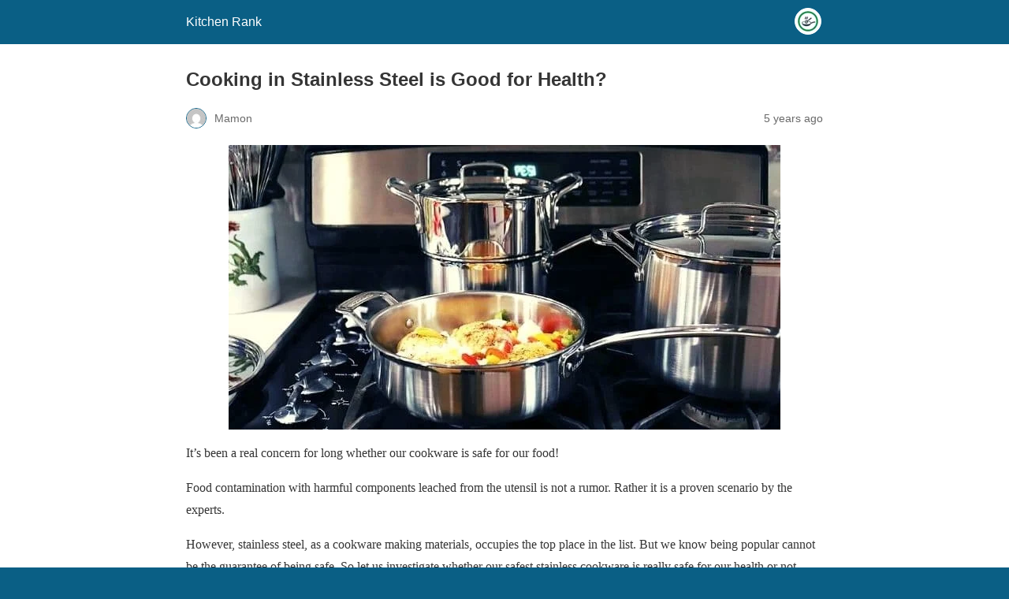

--- FILE ---
content_type: text/html; charset=utf-8
request_url: https://kitchenrank.com/cooking-in-stainless-steel-is-good-for-health/?amp=1
body_size: 12751
content:
<!DOCTYPE html>
<html amp lang="en-US" data-amp-auto-lightbox-disable transformed="self;v=1" i-amphtml-layout="" i-amphtml-no-boilerplate="">
<head><meta charset="utf-8"><meta name="viewport" content="width=device-width,minimum-scale=1"><link rel="preconnect" href="https://cdn.ampproject.org"><style amp-runtime="" i-amphtml-version="012512221826001">html{overflow-x:hidden!important}html.i-amphtml-fie{height:100%!important;width:100%!important}html:not([amp4ads]),html:not([amp4ads]) body{height:auto!important}html:not([amp4ads]) body{margin:0!important}body{-webkit-text-size-adjust:100%;-moz-text-size-adjust:100%;-ms-text-size-adjust:100%;text-size-adjust:100%}html.i-amphtml-singledoc.i-amphtml-embedded{-ms-touch-action:pan-y pinch-zoom;touch-action:pan-y pinch-zoom}html.i-amphtml-fie>body,html.i-amphtml-singledoc>body{overflow:visible!important}html.i-amphtml-fie:not(.i-amphtml-inabox)>body,html.i-amphtml-singledoc:not(.i-amphtml-inabox)>body{position:relative!important}html.i-amphtml-ios-embed-legacy>body{overflow-x:hidden!important;overflow-y:auto!important;position:absolute!important}html.i-amphtml-ios-embed{overflow-y:auto!important;position:static}#i-amphtml-wrapper{overflow-x:hidden!important;overflow-y:auto!important;position:absolute!important;top:0!important;left:0!important;right:0!important;bottom:0!important;margin:0!important;display:block!important}html.i-amphtml-ios-embed.i-amphtml-ios-overscroll,html.i-amphtml-ios-embed.i-amphtml-ios-overscroll>#i-amphtml-wrapper{-webkit-overflow-scrolling:touch!important}#i-amphtml-wrapper>body{position:relative!important;border-top:1px solid transparent!important}#i-amphtml-wrapper+body{visibility:visible}#i-amphtml-wrapper+body .i-amphtml-lightbox-element,#i-amphtml-wrapper+body[i-amphtml-lightbox]{visibility:hidden}#i-amphtml-wrapper+body[i-amphtml-lightbox] .i-amphtml-lightbox-element{visibility:visible}#i-amphtml-wrapper.i-amphtml-scroll-disabled,.i-amphtml-scroll-disabled{overflow-x:hidden!important;overflow-y:hidden!important}amp-instagram{padding:54px 0px 0px!important;background-color:#fff}amp-iframe iframe{box-sizing:border-box!important}[amp-access][amp-access-hide]{display:none}[subscriptions-dialog],body:not(.i-amphtml-subs-ready) [subscriptions-action],body:not(.i-amphtml-subs-ready) [subscriptions-section]{display:none!important}amp-experiment,amp-live-list>[update]{display:none}amp-list[resizable-children]>.i-amphtml-loading-container.amp-hidden{display:none!important}amp-list [fetch-error],amp-list[load-more] [load-more-button],amp-list[load-more] [load-more-end],amp-list[load-more] [load-more-failed],amp-list[load-more] [load-more-loading]{display:none}amp-list[diffable] div[role=list]{display:block}amp-story-page,amp-story[standalone]{min-height:1px!important;display:block!important;height:100%!important;margin:0!important;padding:0!important;overflow:hidden!important;width:100%!important}amp-story[standalone]{background-color:#000!important;position:relative!important}amp-story-page{background-color:#757575}amp-story .amp-active>div,amp-story .i-amphtml-loader-background{display:none!important}amp-story-page:not(:first-of-type):not([distance]):not([active]){transform:translateY(1000vh)!important}amp-autocomplete{position:relative!important;display:inline-block!important}amp-autocomplete>input,amp-autocomplete>textarea{padding:0.5rem;border:1px solid rgba(0,0,0,.33)}.i-amphtml-autocomplete-results,amp-autocomplete>input,amp-autocomplete>textarea{font-size:1rem;line-height:1.5rem}[amp-fx^=fly-in]{visibility:hidden}amp-script[nodom],amp-script[sandboxed]{position:fixed!important;top:0!important;width:1px!important;height:1px!important;overflow:hidden!important;visibility:hidden}
/*# sourceURL=/css/ampdoc.css*/[hidden]{display:none!important}.i-amphtml-element{display:inline-block}.i-amphtml-blurry-placeholder{transition:opacity 0.3s cubic-bezier(0.0,0.0,0.2,1)!important;pointer-events:none}[layout=nodisplay]:not(.i-amphtml-element){display:none!important}.i-amphtml-layout-fixed,[layout=fixed][width][height]:not(.i-amphtml-layout-fixed){display:inline-block;position:relative}.i-amphtml-layout-responsive,[layout=responsive][width][height]:not(.i-amphtml-layout-responsive),[width][height][heights]:not([layout]):not(.i-amphtml-layout-responsive),[width][height][sizes]:not(img):not([layout]):not(.i-amphtml-layout-responsive){display:block;position:relative}.i-amphtml-layout-intrinsic,[layout=intrinsic][width][height]:not(.i-amphtml-layout-intrinsic){display:inline-block;position:relative;max-width:100%}.i-amphtml-layout-intrinsic .i-amphtml-sizer{max-width:100%}.i-amphtml-intrinsic-sizer{max-width:100%;display:block!important}.i-amphtml-layout-container,.i-amphtml-layout-fixed-height,[layout=container],[layout=fixed-height][height]:not(.i-amphtml-layout-fixed-height){display:block;position:relative}.i-amphtml-layout-fill,.i-amphtml-layout-fill.i-amphtml-notbuilt,[layout=fill]:not(.i-amphtml-layout-fill),body noscript>*{display:block;overflow:hidden!important;position:absolute;top:0;left:0;bottom:0;right:0}body noscript>*{position:absolute!important;width:100%;height:100%;z-index:2}body noscript{display:inline!important}.i-amphtml-layout-flex-item,[layout=flex-item]:not(.i-amphtml-layout-flex-item){display:block;position:relative;-ms-flex:1 1 auto;flex:1 1 auto}.i-amphtml-layout-fluid{position:relative}.i-amphtml-layout-size-defined{overflow:hidden!important}.i-amphtml-layout-awaiting-size{position:absolute!important;top:auto!important;bottom:auto!important}i-amphtml-sizer{display:block!important}@supports (aspect-ratio:1/1){i-amphtml-sizer.i-amphtml-disable-ar{display:none!important}}.i-amphtml-blurry-placeholder,.i-amphtml-fill-content{display:block;height:0;max-height:100%;max-width:100%;min-height:100%;min-width:100%;width:0;margin:auto}.i-amphtml-layout-size-defined .i-amphtml-fill-content{position:absolute;top:0;left:0;bottom:0;right:0}.i-amphtml-replaced-content,.i-amphtml-screen-reader{padding:0!important;border:none!important}.i-amphtml-screen-reader{position:fixed!important;top:0px!important;left:0px!important;width:4px!important;height:4px!important;opacity:0!important;overflow:hidden!important;margin:0!important;display:block!important;visibility:visible!important}.i-amphtml-screen-reader~.i-amphtml-screen-reader{left:8px!important}.i-amphtml-screen-reader~.i-amphtml-screen-reader~.i-amphtml-screen-reader{left:12px!important}.i-amphtml-screen-reader~.i-amphtml-screen-reader~.i-amphtml-screen-reader~.i-amphtml-screen-reader{left:16px!important}.i-amphtml-unresolved{position:relative;overflow:hidden!important}.i-amphtml-select-disabled{-webkit-user-select:none!important;-ms-user-select:none!important;user-select:none!important}.i-amphtml-notbuilt,[layout]:not(.i-amphtml-element),[width][height][heights]:not([layout]):not(.i-amphtml-element),[width][height][sizes]:not(img):not([layout]):not(.i-amphtml-element){position:relative;overflow:hidden!important;color:transparent!important}.i-amphtml-notbuilt:not(.i-amphtml-layout-container)>*,[layout]:not([layout=container]):not(.i-amphtml-element)>*,[width][height][heights]:not([layout]):not(.i-amphtml-element)>*,[width][height][sizes]:not([layout]):not(.i-amphtml-element)>*{display:none}amp-img:not(.i-amphtml-element)[i-amphtml-ssr]>img.i-amphtml-fill-content{display:block}.i-amphtml-notbuilt:not(.i-amphtml-layout-container),[layout]:not([layout=container]):not(.i-amphtml-element),[width][height][heights]:not([layout]):not(.i-amphtml-element),[width][height][sizes]:not(img):not([layout]):not(.i-amphtml-element){color:transparent!important;line-height:0!important}.i-amphtml-ghost{visibility:hidden!important}.i-amphtml-element>[placeholder],[layout]:not(.i-amphtml-element)>[placeholder],[width][height][heights]:not([layout]):not(.i-amphtml-element)>[placeholder],[width][height][sizes]:not([layout]):not(.i-amphtml-element)>[placeholder]{display:block;line-height:normal}.i-amphtml-element>[placeholder].amp-hidden,.i-amphtml-element>[placeholder].hidden{visibility:hidden}.i-amphtml-element:not(.amp-notsupported)>[fallback],.i-amphtml-layout-container>[placeholder].amp-hidden,.i-amphtml-layout-container>[placeholder].hidden{display:none}.i-amphtml-layout-size-defined>[fallback],.i-amphtml-layout-size-defined>[placeholder]{position:absolute!important;top:0!important;left:0!important;right:0!important;bottom:0!important;z-index:1}amp-img[i-amphtml-ssr]:not(.i-amphtml-element)>[placeholder]{z-index:auto}.i-amphtml-notbuilt>[placeholder]{display:block!important}.i-amphtml-hidden-by-media-query{display:none!important}.i-amphtml-element-error{background:red!important;color:#fff!important;position:relative!important}.i-amphtml-element-error:before{content:attr(error-message)}i-amp-scroll-container,i-amphtml-scroll-container{position:absolute;top:0;left:0;right:0;bottom:0;display:block}i-amp-scroll-container.amp-active,i-amphtml-scroll-container.amp-active{overflow:auto;-webkit-overflow-scrolling:touch}.i-amphtml-loading-container{display:block!important;pointer-events:none;z-index:1}.i-amphtml-notbuilt>.i-amphtml-loading-container{display:block!important}.i-amphtml-loading-container.amp-hidden{visibility:hidden}.i-amphtml-element>[overflow]{cursor:pointer;position:relative;z-index:2;visibility:hidden;display:initial;line-height:normal}.i-amphtml-layout-size-defined>[overflow]{position:absolute}.i-amphtml-element>[overflow].amp-visible{visibility:visible}template{display:none!important}.amp-border-box,.amp-border-box *,.amp-border-box :after,.amp-border-box :before{box-sizing:border-box}amp-pixel{display:none!important}amp-analytics,amp-auto-ads,amp-story-auto-ads{position:fixed!important;top:0!important;width:1px!important;height:1px!important;overflow:hidden!important;visibility:hidden}amp-story{visibility:hidden!important}html.i-amphtml-fie>amp-analytics{position:initial!important}[visible-when-invalid]:not(.visible),form [submit-error],form [submit-success],form [submitting]{display:none}amp-accordion{display:block!important}@media (min-width:1px){:where(amp-accordion>section)>:first-child{margin:0;background-color:#efefef;padding-right:20px;border:1px solid #dfdfdf}:where(amp-accordion>section)>:last-child{margin:0}}amp-accordion>section{float:none!important}amp-accordion>section>*{float:none!important;display:block!important;overflow:hidden!important;position:relative!important}amp-accordion,amp-accordion>section{margin:0}amp-accordion:not(.i-amphtml-built)>section>:last-child{display:none!important}amp-accordion:not(.i-amphtml-built)>section[expanded]>:last-child{display:block!important}
/*# sourceURL=/css/ampshared.css*/</style><meta name="amp-to-amp-navigation" content="AMP-Redirect-To; AMP.navigateTo"><meta name="description" content="Cooking in stainless steel is good for health? If you are asking this question yourself, then read the article continue to know more."><meta property="og:locale" content="en_US"><meta property="og:type" content="article"><meta property="og:title" content="Cooking in Stainless Steel is Good for Health? - Kitchen Rank"><meta property="og:description" content="Cooking in stainless steel is good for health? If you are asking this question yourself, then read the article continue to know more."><meta property="og:url" content="https://kitchenrank.com/cooking-in-stainless-steel-is-good-for-health/"><meta property="og:site_name" content="Kitchen Rank"><meta property="article:published_time" content="2021-02-01T16:13:04+00:00"><meta property="article:modified_time" content="2022-10-26T16:59:15+00:00"><meta property="og:image" content="https://kitchenrank.com/wp-content/uploads/2021/02/cooking_in_stainless_steel.jpg"><meta property="og:image:width" content="700"><meta property="og:image:height" content="361"><meta property="og:image:type" content="image/jpeg"><meta name="author" content="Mamon"><meta name="twitter:card" content="summary_large_image"><meta name="twitter:label1" content="Written by"><meta name="twitter:data1" content=""><meta name="twitter:label2" content="Est. reading time"><meta name="twitter:data2" content="4 minutes"><meta name="robots" content="index, follow, max-image-preview:large, max-snippet:-1, max-video-preview:-1"><meta name="generator" content="AMP Plugin v2.5.5; mode=reader; theme=legacy"><meta name="generator" content="WordPress 6.8.3"><script async="" src="https://cdn.ampproject.org/v0.mjs" type="module" crossorigin="anonymous"></script><script async nomodule src="https://cdn.ampproject.org/v0.js" crossorigin="anonymous"></script><style amp-custom="">#amp-mobile-version-switcher{left:0;position:absolute;width:100%;z-index:100}#amp-mobile-version-switcher>a{background-color:#444;border:0;color:#eaeaea;display:block;font-family:-apple-system,BlinkMacSystemFont,Segoe UI,Roboto,Oxygen-Sans,Ubuntu,Cantarell,Helvetica Neue,sans-serif;font-size:16px;font-weight:600;padding:15px 0;text-align:center;-webkit-text-decoration:none;text-decoration:none}#amp-mobile-version-switcher>a:active,#amp-mobile-version-switcher>a:focus,#amp-mobile-version-switcher>a:hover{-webkit-text-decoration:underline;text-decoration:underline}:where(.wp-block-button__link){border-radius:9999px;box-shadow:none;padding:calc(.667em + 2px) calc(1.333em + 2px);text-decoration:none}:root :where(.wp-block-button .wp-block-button__link.is-style-outline),:root :where(.wp-block-button.is-style-outline>.wp-block-button__link){border:2px solid;padding:.667em 1.333em}:root :where(.wp-block-button .wp-block-button__link.is-style-outline:not(.has-text-color)),:root :where(.wp-block-button.is-style-outline>.wp-block-button__link:not(.has-text-color)){color:currentColor}:root :where(.wp-block-button .wp-block-button__link.is-style-outline:not(.has-background)),:root :where(.wp-block-button.is-style-outline>.wp-block-button__link:not(.has-background)){background-color:initial;background-image:none}:where(.wp-block-columns){margin-bottom:1.75em}:where(.wp-block-columns.has-background){padding:1.25em 2.375em}:where(.wp-block-post-comments input[type=submit]){border:none}:where(.wp-block-cover-image:not(.has-text-color)),:where(.wp-block-cover:not(.has-text-color)){color:#fff}:where(.wp-block-cover-image.is-light:not(.has-text-color)),:where(.wp-block-cover.is-light:not(.has-text-color)){color:#000}:root :where(.wp-block-cover h1:not(.has-text-color)),:root :where(.wp-block-cover h2:not(.has-text-color)),:root :where(.wp-block-cover h3:not(.has-text-color)),:root :where(.wp-block-cover h4:not(.has-text-color)),:root :where(.wp-block-cover h5:not(.has-text-color)),:root :where(.wp-block-cover h6:not(.has-text-color)),:root :where(.wp-block-cover p:not(.has-text-color)){color:inherit}:where(.wp-block-file){margin-bottom:1.5em}:where(.wp-block-file__button){border-radius:2em;display:inline-block;padding:.5em 1em}:where(.wp-block-file__button):is(a):active,:where(.wp-block-file__button):is(a):focus,:where(.wp-block-file__button):is(a):hover,:where(.wp-block-file__button):is(a):visited{box-shadow:none;color:#fff;opacity:.85;text-decoration:none}:where(.wp-block-group.wp-block-group-is-layout-constrained){position:relative}@keyframes show-content-image{0%{visibility:hidden}99%{visibility:hidden}to{visibility:visible}}@keyframes turn-on-visibility{0%{opacity:0}to{opacity:1}}@keyframes turn-off-visibility{0%{opacity:1;visibility:visible}99%{opacity:0;visibility:visible}to{opacity:0;visibility:hidden}}@keyframes lightbox-zoom-in{0%{transform:translate(calc(( -100vw + var(--wp--lightbox-scrollbar-width) ) / 2 + var(--wp--lightbox-initial-left-position)),calc(-50vh + var(--wp--lightbox-initial-top-position))) scale(var(--wp--lightbox-scale))}to{transform:translate(-50%,-50%) scale(1)}}@keyframes lightbox-zoom-out{0%{transform:translate(-50%,-50%) scale(1);visibility:visible}99%{visibility:visible}to{transform:translate(calc(( -100vw + var(--wp--lightbox-scrollbar-width) ) / 2 + var(--wp--lightbox-initial-left-position)),calc(-50vh + var(--wp--lightbox-initial-top-position))) scale(var(--wp--lightbox-scale));visibility:hidden}}:where(.wp-block-latest-comments:not([data-amp-original-style*=line-height] .wp-block-latest-comments__comment)){line-height:1.1}:where(.wp-block-latest-comments:not([data-amp-original-style*=line-height] .wp-block-latest-comments__comment-excerpt p)){line-height:1.8}:root :where(.wp-block-latest-posts.is-grid){padding:0}:root :where(.wp-block-latest-posts.wp-block-latest-posts__list){padding-left:0}ul{box-sizing:border-box}:root :where(.wp-block-list.has-background){padding:1.25em 2.375em}:where(.wp-block-navigation.has-background .wp-block-navigation-item a:not(.wp-element-button)),:where(.wp-block-navigation.has-background .wp-block-navigation-submenu a:not(.wp-element-button)){padding:.5em 1em}:where(.wp-block-navigation .wp-block-navigation__submenu-container .wp-block-navigation-item a:not(.wp-element-button)),:where(.wp-block-navigation .wp-block-navigation__submenu-container .wp-block-navigation-submenu a:not(.wp-element-button)),:where(.wp-block-navigation .wp-block-navigation__submenu-container .wp-block-navigation-submenu button.wp-block-navigation-item__content),:where(.wp-block-navigation .wp-block-navigation__submenu-container .wp-block-pages-list__item button.wp-block-navigation-item__content){padding:.5em 1em}@keyframes overlay-menu__fade-in-animation{0%{opacity:0;transform:translateY(.5em)}to{opacity:1;transform:translateY(0)}}:root :where(p.has-background){padding:1.25em 2.375em}:where(p.has-text-color:not(.has-link-color)) a{color:inherit}:where(.wp-block-post-excerpt){box-sizing:border-box;margin-bottom:var(--wp--style--block-gap);margin-top:var(--wp--style--block-gap)}:where(.wp-block-preformatted.has-background){padding:1.25em 2.375em}:where(.wp-block-search__button){border:1px solid #ccc;padding:6px 10px}:where(.wp-block-search__input){font-family:inherit;font-size:inherit;font-style:inherit;font-weight:inherit;letter-spacing:inherit;line-height:inherit;text-transform:inherit}:where(.wp-block-search__button-inside .wp-block-search__inside-wrapper){border:1px solid #949494;box-sizing:border-box;padding:4px}:where(.wp-block-search__button-inside .wp-block-search__inside-wrapper) :where(.wp-block-search__button){padding:4px 8px}:root :where(.wp-block-separator.is-style-dots){height:auto;line-height:1;text-align:center}:root :where(.wp-block-separator.is-style-dots):before{color:currentColor;content:"···";font-family:serif;font-size:1.5em;letter-spacing:2em;padding-left:2em}:root :where(.wp-block-site-logo.is-style-rounded){border-radius:9999px}:root :where(.wp-block-social-links .wp-social-link a){padding:.25em}:root :where(.wp-block-social-links.is-style-logos-only .wp-social-link a){padding:0}:root :where(.wp-block-social-links.is-style-pill-shape .wp-social-link a){padding-left:.6666666667em;padding-right:.6666666667em}:root :where(.wp-block-tag-cloud.is-style-outline){display:flex;flex-wrap:wrap;gap:1ch}:root :where(.wp-block-tag-cloud.is-style-outline a){border:1px solid;margin-right:0;padding:1ch 2ch}:root :where(.wp-block-tag-cloud.is-style-outline a):not(#_#_#_#_#_#_#_#_){font-size:unset;text-decoration:none}:root :where(.wp-block-table-of-contents){box-sizing:border-box}:where(.wp-block-term-description){box-sizing:border-box;margin-bottom:var(--wp--style--block-gap);margin-top:var(--wp--style--block-gap)}:where(pre.wp-block-verse){font-family:inherit}:root{--wp--preset--font-size--normal:16px;--wp--preset--font-size--huge:42px}.aligncenter{clear:both}html :where(.has-border-color){border-style:solid}html :where([data-amp-original-style*=border-top-color]){border-top-style:solid}html :where([data-amp-original-style*=border-right-color]){border-right-style:solid}html :where([data-amp-original-style*=border-bottom-color]){border-bottom-style:solid}html :where([data-amp-original-style*=border-left-color]){border-left-style:solid}html :where([data-amp-original-style*=border-width]){border-style:solid}html :where([data-amp-original-style*=border-top-width]){border-top-style:solid}html :where([data-amp-original-style*=border-right-width]){border-right-style:solid}html :where([data-amp-original-style*=border-bottom-width]){border-bottom-style:solid}html :where([data-amp-original-style*=border-left-width]){border-left-style:solid}html :where(amp-img[class*=wp-image-]),html :where(amp-anim[class*=wp-image-]){height:auto;max-width:100%}:where(figure){margin:0 0 1em}html :where(.is-position-sticky){--wp-admin--admin-bar--position-offset:var(--wp-admin--admin-bar--height,0px)}@media screen and (max-width:600px){html :where(.is-position-sticky){--wp-admin--admin-bar--position-offset:0px}}:root :where(.wp-block-image figcaption){color:#555;font-size:13px;text-align:center}:where(.wp-block-group.has-background){padding:1.25em 2.375em}:root :where(.wp-block-template-part.has-background){margin-bottom:0;margin-top:0;padding:1.25em 2.375em}amp-img.amp-wp-enforced-sizes{object-fit:contain}amp-img img,amp-img noscript{image-rendering:inherit;object-fit:inherit;object-position:inherit}.aligncenter{margin-top:1em;margin-right:auto;margin-bottom:1em;margin-left:auto}.aligncenter{display:block;text-align:center;margin-left:auto;margin-right:auto}.amp-wp-enforced-sizes{max-width:100%;margin:0 auto}html{background:#0a5f85}body{background:#fff;color:#353535;font-family:Georgia,"Times New Roman",Times,Serif;font-weight:300;line-height:1.75}p,ul{margin:0 0 1em;padding:0}a,a:visited{color:#0a5f85}a:hover,a:active,a:focus{color:#353535}.amp-wp-meta,.amp-wp-header div,.amp-wp-title,.amp-wp-tax-category,.amp-wp-comments-link,.amp-wp-footer p,.back-to-top{font-family:-apple-system,BlinkMacSystemFont,"Segoe UI","Roboto","Oxygen-Sans","Ubuntu","Cantarell","Helvetica Neue",sans-serif}.amp-wp-header{background-color:#0a5f85}.amp-wp-header div{color:#fff;font-size:1em;font-weight:400;margin:0 auto;max-width:calc(840px - 32px);padding:.875em 16px;position:relative}.amp-wp-header a{color:#fff;text-decoration:none}.amp-wp-header .amp-wp-site-icon{background-color:#fff;border:1px solid #fff;border-radius:50%;position:absolute;right:18px;top:10px}.amp-wp-article{color:#353535;font-weight:400;margin:1.5em auto;max-width:840px;overflow-wrap:break-word;word-wrap:break-word}.amp-wp-article-header{align-items:center;align-content:stretch;display:flex;flex-wrap:wrap;justify-content:space-between;margin:1.5em 16px 0}.amp-wp-title{color:#353535;display:block;flex:1 0 100%;font-weight:900;margin:0 0 .625em;width:100%}.amp-wp-meta{color:#696969;display:inline-block;flex:2 1 50%;font-size:.875em;line-height:1.5em;margin:0 0 1.5em;padding:0}.amp-wp-article-header .amp-wp-meta:last-of-type{text-align:right}.amp-wp-article-header .amp-wp-meta:first-of-type{text-align:left}.amp-wp-byline amp-img,.amp-wp-byline .amp-wp-author{display:inline-block;vertical-align:middle}.amp-wp-byline amp-img{border:1px solid #0a5f85;border-radius:50%;position:relative;margin-right:6px}.amp-wp-posted-on{text-align:right}.amp-wp-article-content{margin:0 16px}.amp-wp-article-content ul{margin-left:1em}.amp-wp-article-content amp-img{margin:0 auto}.amp-wp-article-footer .amp-wp-meta{display:block}.amp-wp-tax-category{color:#696969;font-size:.875em;line-height:1.5em;margin:1.5em 16px}.amp-wp-comments-link{color:#696969;font-size:.875em;line-height:1.5em;text-align:center;margin:2.25em 0 1.5em}.amp-wp-comments-link a{border-style:solid;border-color:#c2c2c2;border-width:1px 1px 2px;border-radius:4px;background-color:transparent;color:#0a5f85;cursor:pointer;display:block;font-size:14px;font-weight:600;line-height:18px;margin:0 auto;max-width:200px;padding:11px 16px;text-decoration:none;width:50%;-webkit-transition:background-color .2s ease;transition:background-color .2s ease}.amp-wp-footer{border-top:1px solid #c2c2c2;margin:calc(1.5em - 1px) 0 0}.amp-wp-footer div{margin:0 auto;max-width:calc(840px - 32px);padding:1.25em 16px 1.25em;position:relative}.amp-wp-footer h2{font-size:1em;line-height:1.375em;margin:0 0 .5em}.amp-wp-footer p{color:#696969;font-size:.8em;line-height:1.5em;margin:0 85px 0 0}.amp-wp-footer a{text-decoration:none}.back-to-top{bottom:1.275em;font-size:.8em;font-weight:600;line-height:2em;position:absolute;right:16px}.amp-wp-21580ec:not(#_#_#_#_#_){cursor:inherit}.amp-wp-93b8ea5:not(#_#_#_#_#_){display:none}.amp-wp-0f296dc:not(#_#_#_#_#_){fill:#999;color:#999}

/*# sourceURL=amp-custom.css */</style><link rel="canonical" href="https://kitchenrank.com/cooking-in-stainless-steel-is-good-for-health/"><script type="application/ld+json" class="yoast-schema-graph">{"@context":"https://schema.org","@graph":[{"@type":"WebPage","@id":"https://kitchenrank.com/cooking-in-stainless-steel-is-good-for-health/","url":"https://kitchenrank.com/cooking-in-stainless-steel-is-good-for-health/","name":"Cooking in Stainless Steel is Good for Health? - Kitchen Rank","isPartOf":{"@id":"https://www.kitchenrank.com/#website"},"primaryImageOfPage":{"@id":"https://kitchenrank.com/cooking-in-stainless-steel-is-good-for-health/#primaryimage"},"image":{"@id":"https://kitchenrank.com/cooking-in-stainless-steel-is-good-for-health/#primaryimage"},"thumbnailUrl":"https://kitchenrank.com/wp-content/uploads/2021/02/cooking_in_stainless_steel.jpg","datePublished":"2021-02-01T16:13:04+00:00","dateModified":"2022-10-26T16:59:15+00:00","author":{"@id":"https://www.kitchenrank.com/#/schema/person/00c440ac426de3b6b0eefae29aebb73f"},"description":"Cooking in stainless steel is good for health? If you are asking this question yourself, then read the article continue to know more.","breadcrumb":{"@id":"https://kitchenrank.com/cooking-in-stainless-steel-is-good-for-health/#breadcrumb"},"inLanguage":"en-US","potentialAction":[{"@type":"ReadAction","target":["https://kitchenrank.com/cooking-in-stainless-steel-is-good-for-health/"]}]},{"@type":"ImageObject","inLanguage":"en-US","@id":"https://kitchenrank.com/cooking-in-stainless-steel-is-good-for-health/#primaryimage","url":"https://kitchenrank.com/wp-content/uploads/2021/02/cooking_in_stainless_steel.jpg","contentUrl":"https://kitchenrank.com/wp-content/uploads/2021/02/cooking_in_stainless_steel.jpg","width":700,"height":361,"caption":"cooking in stainless steel"},{"@type":"BreadcrumbList","@id":"https://kitchenrank.com/cooking-in-stainless-steel-is-good-for-health/#breadcrumb","itemListElement":[{"@type":"ListItem","position":1,"name":"Home","item":"https://www.kitchenrank.com/"},{"@type":"ListItem","position":2,"name":"Cooking in Stainless Steel is Good for Health?"}]},{"@type":"WebSite","@id":"https://www.kitchenrank.com/#website","url":"https://www.kitchenrank.com/","name":"Kitchen Rank","description":"Your kitchen should be safe, clean, and healthy kitchen","potentialAction":[{"@type":"SearchAction","target":{"@type":"EntryPoint","urlTemplate":"https://www.kitchenrank.com/?s={search_term_string}"},"query-input":{"@type":"PropertyValueSpecification","valueRequired":true,"valueName":"search_term_string"}}],"inLanguage":"en-US"},{"@type":"Person","@id":"https://www.kitchenrank.com/#/schema/person/00c440ac426de3b6b0eefae29aebb73f","name":"Mamon","image":{"@type":"ImageObject","inLanguage":"en-US","@id":"https://www.kitchenrank.com/#/schema/person/image/","url":"https://secure.gravatar.com/avatar/8d08c0be1d5b4edac51b5bd0d87d3854a37eedeaf9f7854a3b3942105c87d4c5?s=96\u0026d=mm\u0026r=g","contentUrl":"https://secure.gravatar.com/avatar/8d08c0be1d5b4edac51b5bd0d87d3854a37eedeaf9f7854a3b3942105c87d4c5?s=96\u0026d=mm\u0026r=g","caption":"Mamon"}}]}</script><title>Cooking in Stainless Steel is Good for Health? - Kitchen Rank</title></head>

<body class="">

<header id="top" class="amp-wp-header">
	<div>
		<a href="https://kitchenrank.com/?amp=1">
										<amp-img src="https://kitchenrank.com/wp-content/uploads/2022/08/cropped-Kitchenrank-32x32.png" width="32" height="32" class="amp-wp-site-icon amp-wp-enforced-sizes i-amphtml-layout-intrinsic i-amphtml-layout-size-defined" data-hero-candidate="" alt="Site icon" layout="intrinsic" data-hero i-amphtml-ssr i-amphtml-layout="intrinsic"><i-amphtml-sizer slot="i-amphtml-svc" class="i-amphtml-sizer"><img alt="" aria-hidden="true" class="i-amphtml-intrinsic-sizer" role="presentation" src="[data-uri]"></i-amphtml-sizer><img class="i-amphtml-fill-content i-amphtml-replaced-content" decoding="async" alt="Site icon" src="https://kitchenrank.com/wp-content/uploads/2022/08/cropped-Kitchenrank-32x32.png"></amp-img>
						<span class="amp-site-title">
				Kitchen Rank			</span>
		</a>
	</div>
</header>

<article class="amp-wp-article">
	<header class="amp-wp-article-header">
		<h1 class="amp-wp-title">Cooking in Stainless Steel is Good for Health?</h1>
			<div class="amp-wp-meta amp-wp-byline">
					<amp-img src="https://secure.gravatar.com/avatar/8d08c0be1d5b4edac51b5bd0d87d3854a37eedeaf9f7854a3b3942105c87d4c5?s=72&amp;d=mm&amp;r=g" srcset="
					https://secure.gravatar.com/avatar/8d08c0be1d5b4edac51b5bd0d87d3854a37eedeaf9f7854a3b3942105c87d4c5?s=24&amp;d=mm&amp;r=g 1x,
					https://secure.gravatar.com/avatar/8d08c0be1d5b4edac51b5bd0d87d3854a37eedeaf9f7854a3b3942105c87d4c5?s=48&amp;d=mm&amp;r=g 2x,
					https://secure.gravatar.com/avatar/8d08c0be1d5b4edac51b5bd0d87d3854a37eedeaf9f7854a3b3942105c87d4c5?s=72&amp;d=mm&amp;r=g 3x
				" alt="Mamon" width="24" height="24" layout="fixed" class="i-amphtml-layout-fixed i-amphtml-layout-size-defined" style="width:24px;height:24px" i-amphtml-layout="fixed"></amp-img>
				<span class="amp-wp-author author vcard">Mamon</span>
	</div>
<div class="amp-wp-meta amp-wp-posted-on">
	<time datetime="2021-02-01T16:13:04+00:00">
		5 years ago	</time>
</div>
	</header>

	
	<div class="amp-wp-article-content">
		<p><amp-img class="aligncenter wp-image-2816 size-full amp-wp-enforced-sizes i-amphtml-layout-intrinsic i-amphtml-layout-size-defined" title="Cooking in stainless steel" src="https://kitchenrank.com/wp-content/uploads/2021/02/cooking_in_stainless_steel.jpg" alt="cooking in stainless steel" width="700" height="361" srcset="https://kitchenrank.com/wp-content/uploads/2021/02/cooking_in_stainless_steel.jpg 700w, https://kitchenrank.com/wp-content/uploads/2021/02/cooking_in_stainless_steel-300x155.jpg 300w" sizes="auto, (max-width: 700px) 100vw, 700px" layout="intrinsic" disable-inline-width="" data-hero-candidate="" data-hero i-amphtml-ssr i-amphtml-layout="intrinsic"><i-amphtml-sizer slot="i-amphtml-svc" class="i-amphtml-sizer"><img alt="" aria-hidden="true" class="i-amphtml-intrinsic-sizer" role="presentation" src="[data-uri]"></i-amphtml-sizer><img class="i-amphtml-fill-content i-amphtml-replaced-content" decoding="async" loading="lazy" alt="cooking in stainless steel" src="https://kitchenrank.com/wp-content/uploads/2021/02/cooking_in_stainless_steel.jpg" srcset="https://kitchenrank.com/wp-content/uploads/2021/02/cooking_in_stainless_steel.jpg 700w, https://kitchenrank.com/wp-content/uploads/2021/02/cooking_in_stainless_steel-300x155.jpg 300w" sizes="auto, (max-width: 700px) 100vw, 700px" title="Cooking in stainless steel"></amp-img></p>
<p>It’s been a real concern for long whether our cookware is safe for our food!</p>
<p>Food contamination with harmful components leached from the utensil is not a rumor. Rather it is a proven scenario by the experts.</p>
<p>However, stainless steel, as a cookware making materials, occupies the top place in the list. But we know being popular cannot be the guarantee of being safe. So let us investigate whether our safest stainless cookware is really safe for our health or not.</p>
<p>Facts that reveal your cookware safe or unsafe:</p>
<p>Before jumping into the main discussion, it is important to know the facts that help us better understand it.</p>
<p>There are some facts to take into account to know what really makes cookware alarming for health.</p>
<div id="ez-toc-container" class="ez-toc-v2_0_78 counter-hierarchy ez-toc-counter ez-toc-grey ez-toc-container-direction">
<div class="ez-toc-title-container">
<p class="ez-toc-title amp-wp-21580ec" data-amp-original-style="cursor:inherit">Table of Contents</p>
<span class="ez-toc-title-toggle"><a href="#" class="ez-toc-pull-right ez-toc-btn ez-toc-btn-xs ez-toc-btn-default ez-toc-toggle" aria-label="Toggle Table of Content"><span class="ez-toc-js-icon-con"><span class=""><span class="eztoc-hide amp-wp-93b8ea5" data-amp-original-style="display:none;">Toggle</span><span class="ez-toc-icon-toggle-span"><svg xmlns="http://www.w3.org/2000/svg" class="list-377408 amp-wp-0f296dc" width="20px" height="20px" viewbox="0 0 24 24" fill="none" data-amp-original-style="fill: #999;color:#999"><path d="M6 6H4v2h2V6zm14 0H8v2h12V6zM4 11h2v2H4v-2zm16 0H8v2h12v-2zM4 16h2v2H4v-2zm16 0H8v2h12v-2z" fill="currentColor" /></svg><svg class="arrow-unsorted-368013 amp-wp-0f296dc" xmlns="http://www.w3.org/2000/svg" width="10px" height="10px" viewbox="0 0 24 24" data-amp-original-style="fill: #999;color:#999"><path d="M18.2 9.3l-6.2-6.3-6.2 6.3c-.2.2-.3.4-.3.7s.1.5.3.7c.2.2.4.3.7.3h11c.3 0 .5-.1.7-.3.2-.2.3-.5.3-.7s-.1-.5-.3-.7zM5.8 14.7l6.2 6.3 6.2-6.3c.2-.2.3-.5.3-.7s-.1-.5-.3-.7c-.2-.2-.4-.3-.7-.3h-11c-.3 0-.5.1-.7.3-.2.2-.3.5-.3.7s.1.5.3.7z" /></svg></span></span></span></a></span></div>
<nav><ul class="ez-toc-list ez-toc-list-level-1 "><li class="ez-toc-page-1 ez-toc-heading-level-2"><a class="ez-toc-link ez-toc-heading-1" href="#Chemical_Components">Chemical Components:</a></li><li class="ez-toc-page-1 ez-toc-heading-level-2"><a class="ez-toc-link ez-toc-heading-2" href="#Reactiveness">Reactiveness:</a></li><li class="ez-toc-page-1 ez-toc-heading-level-2"><a class="ez-toc-link ez-toc-heading-3" href="#Poor_Maintenance">Poor Maintenance:</a></li><li class="ez-toc-page-1 ez-toc-heading-level-2"><a class="ez-toc-link ez-toc-heading-4" href="#Heat_Management">Heat Management:</a></li><li class="ez-toc-page-1 ez-toc-heading-level-2"><a class="ez-toc-link ez-toc-heading-5" href="#Cooking_in_Stainless_Steel_is_Good_for_Health">Cooking in Stainless Steel is Good for Health?</a></li><li class="ez-toc-page-1 ez-toc-heading-level-2"><a class="ez-toc-link ez-toc-heading-6" href="#Nonreactive_Behavior">Nonreactive Behavior:</a></li><li class="ez-toc-page-1 ez-toc-heading-level-2"><a class="ez-toc-link ez-toc-heading-7" href="#Components">Components:</a></li><li class="ez-toc-page-1 ez-toc-heading-level-2"><a class="ez-toc-link ez-toc-heading-8" href="#Easy_Maintenance">Easy Maintenance:</a></li><li class="ez-toc-page-1 ez-toc-heading-level-2"><a class="ez-toc-link ez-toc-heading-9" href="#Final_Thoughts">Final Thoughts</a></li></ul></nav></div>
<h2><span class="ez-toc-section" id="Chemical_Components"></span>Chemical Components:<span class="ez-toc-section-end"></span></h2>
<p>To increase the lifetime of the <a href="https://kitchenrank.com/best-cookware-for-glass-top-stoves/?amp=1">cookware</a>, most manufacturers produce coated or bonded items.</p>
<p>To form an alloy; there need more than one component. For instant, aluminum alloy refers to an ionic bond between aluminum and another material.</p>
<p>The concern arises if the alloy includes any harmful chemical components like chromium, nickel, etc.</p>
<h2><span class="ez-toc-section" id="Reactiveness"></span>Reactiveness:<span class="ez-toc-section-end"></span></h2>
<p>Not all cookwares react equally once they come to the heating source.</p>
<p>Cookwares’ reactiveness depends on their material quality. If the material quality is not good, the cookwares might react and leach contents even in the low heat.</p>
<p>Therefore, sensitivity and reactiveness play a role here, and you need to be cautious regarding this.</p>
<h2><span class="ez-toc-section" id="Poor_Maintenance"></span>Poor Maintenance:<span class="ez-toc-section-end"></span></h2>
<p>No matter how good the quality is, unexpected might happen if you fail to maintain the cookware properly.</p>
<p>Besides chemical components, germs and bacteria can cause severe diseases.</p>
<p>So leaving the utensils unwashed and cooking food in stale cookware also harmful for your health.</p>
<h2><span class="ez-toc-section" id="Heat_Management"></span>Heat Management:<span class="ez-toc-section-end"></span></h2>
<p>Some cookware reacts slowly and hardly leach components. But due to inexpert heat management, they become threatening as well.</p>
<p>If you cook in high heat for so long, and the temperature exceeds the pots’ reaction limit, they may start leaching components.</p>
<p>Similarly, if you cook in low heat for so long, the same might happen as well. Therefore failing to maintain proper heat can also cause health issues.</p>
<h2><span class="ez-toc-section" id="Cooking_in_Stainless_Steel_is_Good_for_Health"></span>Cooking in Stainless Steel is Good for Health?<span class="ez-toc-section-end"></span></h2>
<p>Now we know the potential factors responsible for making the cookwares threatening for health. Let’s see whether stainless steel made cookwares are free from all these or not.</p>
<h2><span class="ez-toc-section" id="Nonreactive_Behavior"></span>Nonreactive Behavior:<span class="ez-toc-section-end"></span></h2>
<p>Most of the stainless steel made cookwares are nonreactive even in the high heat. Leaching and releasing harmful components is a very rare case when it comes to stainless steel cookware.</p>
<p>Their nonreactive behavior ensures your health safety by releasing food fresh and toxic-free.</p>
<h2><span class="ez-toc-section" id="Components"></span>Components:<span class="ez-toc-section-end"></span></h2>
<p>High-quality stainless steel contains pure steel and comes without alloy and bonds.</p>
<p>But a standard quality stainless steel cookware may contain chromium and nickel at a safe ratio.</p>
<p>Experts say 16% chromium in stainless steel alloy is not alarming, and it will be better if there is a total absence of nickel.</p>
<p>Not all stainless steel cookware is indeed safe for health but if you know what to avoid and what to take, you are completely safe with this material.</p>
<h2><span class="ez-toc-section" id="Easy_Maintenance"></span>Easy Maintenance:<span class="ez-toc-section-end"></span></h2>
<p>As said earlier stale utensils are the comfortable habitation for germ and bacteria. So regular cleaning matters.</p>
<p>But cleaning utensils after every meal is really a hassle. From that point, stainless steel can give you relief providing easy cleaning.</p>
<p>Most of the stainless steel cookware sets come with a non-stick cooking surface. Therefore the chance of being oily and greasy is very little here.</p>
<p>Apart from this, soft scrub with liquid and detergent on the burn spot is enough to vanish it if it is on the stainless steel cookware.</p>
<p>So, easy cleaning and maintenance reduce the chance of being stale, and you are free from any bacterial diseases here.</p>
<h2><span class="ez-toc-section" id="Final_Thoughts"></span>Final Thoughts<span class="ez-toc-section-end"></span></h2>
<p>Stainless steel made cookwares have been dominating the market for so long.</p>
<p>To keep the flavor intact for so long, gaining the trust of the consumers is obvious. After all, we take food to keep our health safe and sound.</p>
<p>Therefore, using health risk, free utensils for cooking food represents one’s sensible lifestyle. And it can be said that stainless steel made cookwares have been the part of this lifestyles for so long.</p>
	</div>

	<footer class="amp-wp-article-footer">
			<div class="amp-wp-meta amp-wp-tax-category">
		Categories: <a href="https://kitchenrank.com/category/blog/?amp=1" rel="category tag">Blog</a>	</div>

		<div class="amp-wp-meta amp-wp-comments-link">
		<a href="https://kitchenrank.com/cooking-in-stainless-steel-is-good-for-health/?noamp=mobile#respond">
			Leave a Comment		</a>
	</div>
	</footer>
</article>

<footer class="amp-wp-footer">
	<div>
		<h2>Kitchen Rank</h2>
		<a href="#top" class="back-to-top">Back to top</a>
	</div>
</footer>


		<div id="amp-mobile-version-switcher">
			<a rel="nofollow" href="https://kitchenrank.com/cooking-in-stainless-steel-is-good-for-health/?noamp=mobile">
				Exit mobile version			</a>
		</div>

				

</body></html>

<!-- This website is like a Rocket, isn't it? Performance optimized by WP Rocket. Learn more: https://wp-rocket.me -->